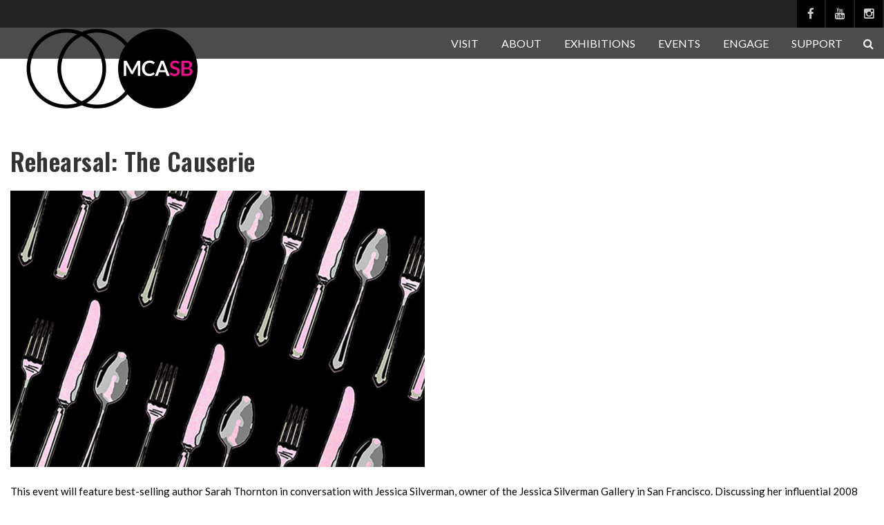

--- FILE ---
content_type: text/html; charset=UTF-8
request_url: https://www.mcasantabarbara.org/event/rehearsal-the-causerie/
body_size: 16093
content:
<!DOCTYPE html>
<!--// OPEN HTML //-->
<html lang="en-US" class="no-js">

<head>
	<meta http-equiv="Content-Type" content="text/html; charset=utf-8" />
		<!--// SITE META //-->
	<meta charset="UTF-8" />
	<!-- Mobile Specific Metas
    ================================================== -->
						<meta name="viewport" content="width=device-width, initial-scale=1.0">
				<!--// PINGBACK & FAVICON //-->
	<link rel="pingback" href="https://www.mcasantabarbara.org/mcasbv3/xmlrpc.php" />
				<link rel="shortcut icon" href="https://www.mcasantabarbara.org/mcasbv3/wp-content/uploads/2018/05/favicon_32px_edit.png" />
			<link rel="apple-touch-icon-precomposed" href="https://www.mcasantabarbara.org/mcasbv3/wp-content/uploads/2018/05/apple-touch-icon-57x57.png">
			<link rel="apple-touch-icon-precomposed" sizes="114x114" href="https://www.mcasantabarbara.org/mcasbv3/wp-content/uploads/2018/05/apple-touch-icon-114x114.png">
			<link rel="apple-touch-icon-precomposed" sizes="72x72" href="https://www.mcasantabarbara.org/mcasbv3/wp-content/uploads/2018/05/apple-touch-icon-72x72.png">
			<link rel="apple-touch-icon-precomposed" sizes="144x144" href="https://www.mcasantabarbara.org/mcasbv3/wp-content/uploads/2018/05/apple-touch-icon-144x144.png">
	<title>Rehearsal: The Causerie &#8211; Museum of Contemporary Art Santa Barbara</title>
<meta name='robots' content='max-image-preview:large' />
<link rel='dns-prefetch' href='//maps.googleapis.com' />
<link rel='dns-prefetch' href='//fonts.googleapis.com' />
<link rel='preconnect' href='https://fonts.gstatic.com' crossorigin />
<link rel="alternate" type="application/rss+xml" title="Museum of Contemporary Art Santa Barbara &raquo; Feed" href="https://www.mcasantabarbara.org/feed/" />
<link rel="alternate" type="application/rss+xml" title="Museum of Contemporary Art Santa Barbara &raquo; Comments Feed" href="https://www.mcasantabarbara.org/comments/feed/" />
<link rel="alternate" title="oEmbed (JSON)" type="application/json+oembed" href="https://www.mcasantabarbara.org/wp-json/oembed/1.0/embed?url=https%3A%2F%2Fwww.mcasantabarbara.org%2Fevent%2Frehearsal-the-causerie%2F" />
<link rel="alternate" title="oEmbed (XML)" type="text/xml+oembed" href="https://www.mcasantabarbara.org/wp-json/oembed/1.0/embed?url=https%3A%2F%2Fwww.mcasantabarbara.org%2Fevent%2Frehearsal-the-causerie%2F&#038;format=xml" />
<style id='wp-img-auto-sizes-contain-inline-css' type='text/css'>
img:is([sizes=auto i],[sizes^="auto," i]){contain-intrinsic-size:3000px 1500px}
/*# sourceURL=wp-img-auto-sizes-contain-inline-css */
</style>
<style id='wp-emoji-styles-inline-css' type='text/css'>

	img.wp-smiley, img.emoji {
		display: inline !important;
		border: none !important;
		box-shadow: none !important;
		height: 1em !important;
		width: 1em !important;
		margin: 0 0.07em !important;
		vertical-align: -0.1em !important;
		background: none !important;
		padding: 0 !important;
	}
/*# sourceURL=wp-emoji-styles-inline-css */
</style>
<style id='wp-block-library-inline-css' type='text/css'>
:root{--wp-block-synced-color:#7a00df;--wp-block-synced-color--rgb:122,0,223;--wp-bound-block-color:var(--wp-block-synced-color);--wp-editor-canvas-background:#ddd;--wp-admin-theme-color:#007cba;--wp-admin-theme-color--rgb:0,124,186;--wp-admin-theme-color-darker-10:#006ba1;--wp-admin-theme-color-darker-10--rgb:0,107,160.5;--wp-admin-theme-color-darker-20:#005a87;--wp-admin-theme-color-darker-20--rgb:0,90,135;--wp-admin-border-width-focus:2px}@media (min-resolution:192dpi){:root{--wp-admin-border-width-focus:1.5px}}.wp-element-button{cursor:pointer}:root .has-very-light-gray-background-color{background-color:#eee}:root .has-very-dark-gray-background-color{background-color:#313131}:root .has-very-light-gray-color{color:#eee}:root .has-very-dark-gray-color{color:#313131}:root .has-vivid-green-cyan-to-vivid-cyan-blue-gradient-background{background:linear-gradient(135deg,#00d084,#0693e3)}:root .has-purple-crush-gradient-background{background:linear-gradient(135deg,#34e2e4,#4721fb 50%,#ab1dfe)}:root .has-hazy-dawn-gradient-background{background:linear-gradient(135deg,#faaca8,#dad0ec)}:root .has-subdued-olive-gradient-background{background:linear-gradient(135deg,#fafae1,#67a671)}:root .has-atomic-cream-gradient-background{background:linear-gradient(135deg,#fdd79a,#004a59)}:root .has-nightshade-gradient-background{background:linear-gradient(135deg,#330968,#31cdcf)}:root .has-midnight-gradient-background{background:linear-gradient(135deg,#020381,#2874fc)}:root{--wp--preset--font-size--normal:16px;--wp--preset--font-size--huge:42px}.has-regular-font-size{font-size:1em}.has-larger-font-size{font-size:2.625em}.has-normal-font-size{font-size:var(--wp--preset--font-size--normal)}.has-huge-font-size{font-size:var(--wp--preset--font-size--huge)}.has-text-align-center{text-align:center}.has-text-align-left{text-align:left}.has-text-align-right{text-align:right}.has-fit-text{white-space:nowrap!important}#end-resizable-editor-section{display:none}.aligncenter{clear:both}.items-justified-left{justify-content:flex-start}.items-justified-center{justify-content:center}.items-justified-right{justify-content:flex-end}.items-justified-space-between{justify-content:space-between}.screen-reader-text{border:0;clip-path:inset(50%);height:1px;margin:-1px;overflow:hidden;padding:0;position:absolute;width:1px;word-wrap:normal!important}.screen-reader-text:focus{background-color:#ddd;clip-path:none;color:#444;display:block;font-size:1em;height:auto;left:5px;line-height:normal;padding:15px 23px 14px;text-decoration:none;top:5px;width:auto;z-index:100000}html :where(.has-border-color){border-style:solid}html :where([style*=border-top-color]){border-top-style:solid}html :where([style*=border-right-color]){border-right-style:solid}html :where([style*=border-bottom-color]){border-bottom-style:solid}html :where([style*=border-left-color]){border-left-style:solid}html :where([style*=border-width]){border-style:solid}html :where([style*=border-top-width]){border-top-style:solid}html :where([style*=border-right-width]){border-right-style:solid}html :where([style*=border-bottom-width]){border-bottom-style:solid}html :where([style*=border-left-width]){border-left-style:solid}html :where(img[class*=wp-image-]){height:auto;max-width:100%}:where(figure){margin:0 0 1em}html :where(.is-position-sticky){--wp-admin--admin-bar--position-offset:var(--wp-admin--admin-bar--height,0px)}@media screen and (max-width:600px){html :where(.is-position-sticky){--wp-admin--admin-bar--position-offset:0px}}

/*# sourceURL=wp-block-library-inline-css */
</style><style id='global-styles-inline-css' type='text/css'>
:root{--wp--preset--aspect-ratio--square: 1;--wp--preset--aspect-ratio--4-3: 4/3;--wp--preset--aspect-ratio--3-4: 3/4;--wp--preset--aspect-ratio--3-2: 3/2;--wp--preset--aspect-ratio--2-3: 2/3;--wp--preset--aspect-ratio--16-9: 16/9;--wp--preset--aspect-ratio--9-16: 9/16;--wp--preset--color--black: #000000;--wp--preset--color--cyan-bluish-gray: #abb8c3;--wp--preset--color--white: #ffffff;--wp--preset--color--pale-pink: #f78da7;--wp--preset--color--vivid-red: #cf2e2e;--wp--preset--color--luminous-vivid-orange: #ff6900;--wp--preset--color--luminous-vivid-amber: #fcb900;--wp--preset--color--light-green-cyan: #7bdcb5;--wp--preset--color--vivid-green-cyan: #00d084;--wp--preset--color--pale-cyan-blue: #8ed1fc;--wp--preset--color--vivid-cyan-blue: #0693e3;--wp--preset--color--vivid-purple: #9b51e0;--wp--preset--gradient--vivid-cyan-blue-to-vivid-purple: linear-gradient(135deg,rgb(6,147,227) 0%,rgb(155,81,224) 100%);--wp--preset--gradient--light-green-cyan-to-vivid-green-cyan: linear-gradient(135deg,rgb(122,220,180) 0%,rgb(0,208,130) 100%);--wp--preset--gradient--luminous-vivid-amber-to-luminous-vivid-orange: linear-gradient(135deg,rgb(252,185,0) 0%,rgb(255,105,0) 100%);--wp--preset--gradient--luminous-vivid-orange-to-vivid-red: linear-gradient(135deg,rgb(255,105,0) 0%,rgb(207,46,46) 100%);--wp--preset--gradient--very-light-gray-to-cyan-bluish-gray: linear-gradient(135deg,rgb(238,238,238) 0%,rgb(169,184,195) 100%);--wp--preset--gradient--cool-to-warm-spectrum: linear-gradient(135deg,rgb(74,234,220) 0%,rgb(151,120,209) 20%,rgb(207,42,186) 40%,rgb(238,44,130) 60%,rgb(251,105,98) 80%,rgb(254,248,76) 100%);--wp--preset--gradient--blush-light-purple: linear-gradient(135deg,rgb(255,206,236) 0%,rgb(152,150,240) 100%);--wp--preset--gradient--blush-bordeaux: linear-gradient(135deg,rgb(254,205,165) 0%,rgb(254,45,45) 50%,rgb(107,0,62) 100%);--wp--preset--gradient--luminous-dusk: linear-gradient(135deg,rgb(255,203,112) 0%,rgb(199,81,192) 50%,rgb(65,88,208) 100%);--wp--preset--gradient--pale-ocean: linear-gradient(135deg,rgb(255,245,203) 0%,rgb(182,227,212) 50%,rgb(51,167,181) 100%);--wp--preset--gradient--electric-grass: linear-gradient(135deg,rgb(202,248,128) 0%,rgb(113,206,126) 100%);--wp--preset--gradient--midnight: linear-gradient(135deg,rgb(2,3,129) 0%,rgb(40,116,252) 100%);--wp--preset--font-size--small: 13px;--wp--preset--font-size--medium: 20px;--wp--preset--font-size--large: 36px;--wp--preset--font-size--x-large: 42px;--wp--preset--spacing--20: 0.44rem;--wp--preset--spacing--30: 0.67rem;--wp--preset--spacing--40: 1rem;--wp--preset--spacing--50: 1.5rem;--wp--preset--spacing--60: 2.25rem;--wp--preset--spacing--70: 3.38rem;--wp--preset--spacing--80: 5.06rem;--wp--preset--shadow--natural: 6px 6px 9px rgba(0, 0, 0, 0.2);--wp--preset--shadow--deep: 12px 12px 50px rgba(0, 0, 0, 0.4);--wp--preset--shadow--sharp: 6px 6px 0px rgba(0, 0, 0, 0.2);--wp--preset--shadow--outlined: 6px 6px 0px -3px rgb(255, 255, 255), 6px 6px rgb(0, 0, 0);--wp--preset--shadow--crisp: 6px 6px 0px rgb(0, 0, 0);}:where(.is-layout-flex){gap: 0.5em;}:where(.is-layout-grid){gap: 0.5em;}body .is-layout-flex{display: flex;}.is-layout-flex{flex-wrap: wrap;align-items: center;}.is-layout-flex > :is(*, div){margin: 0;}body .is-layout-grid{display: grid;}.is-layout-grid > :is(*, div){margin: 0;}:where(.wp-block-columns.is-layout-flex){gap: 2em;}:where(.wp-block-columns.is-layout-grid){gap: 2em;}:where(.wp-block-post-template.is-layout-flex){gap: 1.25em;}:where(.wp-block-post-template.is-layout-grid){gap: 1.25em;}.has-black-color{color: var(--wp--preset--color--black) !important;}.has-cyan-bluish-gray-color{color: var(--wp--preset--color--cyan-bluish-gray) !important;}.has-white-color{color: var(--wp--preset--color--white) !important;}.has-pale-pink-color{color: var(--wp--preset--color--pale-pink) !important;}.has-vivid-red-color{color: var(--wp--preset--color--vivid-red) !important;}.has-luminous-vivid-orange-color{color: var(--wp--preset--color--luminous-vivid-orange) !important;}.has-luminous-vivid-amber-color{color: var(--wp--preset--color--luminous-vivid-amber) !important;}.has-light-green-cyan-color{color: var(--wp--preset--color--light-green-cyan) !important;}.has-vivid-green-cyan-color{color: var(--wp--preset--color--vivid-green-cyan) !important;}.has-pale-cyan-blue-color{color: var(--wp--preset--color--pale-cyan-blue) !important;}.has-vivid-cyan-blue-color{color: var(--wp--preset--color--vivid-cyan-blue) !important;}.has-vivid-purple-color{color: var(--wp--preset--color--vivid-purple) !important;}.has-black-background-color{background-color: var(--wp--preset--color--black) !important;}.has-cyan-bluish-gray-background-color{background-color: var(--wp--preset--color--cyan-bluish-gray) !important;}.has-white-background-color{background-color: var(--wp--preset--color--white) !important;}.has-pale-pink-background-color{background-color: var(--wp--preset--color--pale-pink) !important;}.has-vivid-red-background-color{background-color: var(--wp--preset--color--vivid-red) !important;}.has-luminous-vivid-orange-background-color{background-color: var(--wp--preset--color--luminous-vivid-orange) !important;}.has-luminous-vivid-amber-background-color{background-color: var(--wp--preset--color--luminous-vivid-amber) !important;}.has-light-green-cyan-background-color{background-color: var(--wp--preset--color--light-green-cyan) !important;}.has-vivid-green-cyan-background-color{background-color: var(--wp--preset--color--vivid-green-cyan) !important;}.has-pale-cyan-blue-background-color{background-color: var(--wp--preset--color--pale-cyan-blue) !important;}.has-vivid-cyan-blue-background-color{background-color: var(--wp--preset--color--vivid-cyan-blue) !important;}.has-vivid-purple-background-color{background-color: var(--wp--preset--color--vivid-purple) !important;}.has-black-border-color{border-color: var(--wp--preset--color--black) !important;}.has-cyan-bluish-gray-border-color{border-color: var(--wp--preset--color--cyan-bluish-gray) !important;}.has-white-border-color{border-color: var(--wp--preset--color--white) !important;}.has-pale-pink-border-color{border-color: var(--wp--preset--color--pale-pink) !important;}.has-vivid-red-border-color{border-color: var(--wp--preset--color--vivid-red) !important;}.has-luminous-vivid-orange-border-color{border-color: var(--wp--preset--color--luminous-vivid-orange) !important;}.has-luminous-vivid-amber-border-color{border-color: var(--wp--preset--color--luminous-vivid-amber) !important;}.has-light-green-cyan-border-color{border-color: var(--wp--preset--color--light-green-cyan) !important;}.has-vivid-green-cyan-border-color{border-color: var(--wp--preset--color--vivid-green-cyan) !important;}.has-pale-cyan-blue-border-color{border-color: var(--wp--preset--color--pale-cyan-blue) !important;}.has-vivid-cyan-blue-border-color{border-color: var(--wp--preset--color--vivid-cyan-blue) !important;}.has-vivid-purple-border-color{border-color: var(--wp--preset--color--vivid-purple) !important;}.has-vivid-cyan-blue-to-vivid-purple-gradient-background{background: var(--wp--preset--gradient--vivid-cyan-blue-to-vivid-purple) !important;}.has-light-green-cyan-to-vivid-green-cyan-gradient-background{background: var(--wp--preset--gradient--light-green-cyan-to-vivid-green-cyan) !important;}.has-luminous-vivid-amber-to-luminous-vivid-orange-gradient-background{background: var(--wp--preset--gradient--luminous-vivid-amber-to-luminous-vivid-orange) !important;}.has-luminous-vivid-orange-to-vivid-red-gradient-background{background: var(--wp--preset--gradient--luminous-vivid-orange-to-vivid-red) !important;}.has-very-light-gray-to-cyan-bluish-gray-gradient-background{background: var(--wp--preset--gradient--very-light-gray-to-cyan-bluish-gray) !important;}.has-cool-to-warm-spectrum-gradient-background{background: var(--wp--preset--gradient--cool-to-warm-spectrum) !important;}.has-blush-light-purple-gradient-background{background: var(--wp--preset--gradient--blush-light-purple) !important;}.has-blush-bordeaux-gradient-background{background: var(--wp--preset--gradient--blush-bordeaux) !important;}.has-luminous-dusk-gradient-background{background: var(--wp--preset--gradient--luminous-dusk) !important;}.has-pale-ocean-gradient-background{background: var(--wp--preset--gradient--pale-ocean) !important;}.has-electric-grass-gradient-background{background: var(--wp--preset--gradient--electric-grass) !important;}.has-midnight-gradient-background{background: var(--wp--preset--gradient--midnight) !important;}.has-small-font-size{font-size: var(--wp--preset--font-size--small) !important;}.has-medium-font-size{font-size: var(--wp--preset--font-size--medium) !important;}.has-large-font-size{font-size: var(--wp--preset--font-size--large) !important;}.has-x-large-font-size{font-size: var(--wp--preset--font-size--x-large) !important;}
/*# sourceURL=global-styles-inline-css */
</style>

<style id='classic-theme-styles-inline-css' type='text/css'>
/*! This file is auto-generated */
.wp-block-button__link{color:#fff;background-color:#32373c;border-radius:9999px;box-shadow:none;text-decoration:none;padding:calc(.667em + 2px) calc(1.333em + 2px);font-size:1.125em}.wp-block-file__button{background:#32373c;color:#fff;text-decoration:none}
/*# sourceURL=/wp-includes/css/classic-themes.min.css */
</style>
<link rel='stylesheet' id='imic_bootstrap-css' href='https://www.mcasantabarbara.org/mcasbv3/wp-content/themes/vestige/assets/css/bootstrap.css?ver=1.0' type='text/css' media='all' />
<link rel='stylesheet' id='imic_bootstrap_theme-css' href='https://www.mcasantabarbara.org/mcasbv3/wp-content/themes/vestige/assets/css/bootstrap-theme.css?ver=1.0' type='text/css' media='all' />
<link rel='stylesheet' id='vestige-parent-style-css' href='https://www.mcasantabarbara.org/mcasbv3/wp-content/themes/vestige/style.css?ver=6.9' type='text/css' media='all' />
<link rel='stylesheet' id='imic_fontawesome-css' href='https://www.mcasantabarbara.org/mcasbv3/wp-content/themes/vestige/assets/css/font-awesome.min.css?ver=1.0' type='text/css' media='all' />
<link rel='stylesheet' id='imic_animations-css' href='https://www.mcasantabarbara.org/mcasbv3/wp-content/themes/vestige/assets/css/animations.css?ver=1.0' type='text/css' media='all' />
<link rel='stylesheet' id='imic_lineicons-css' href='https://www.mcasantabarbara.org/mcasbv3/wp-content/themes/vestige/assets/css/line-icons.css?ver=1.0' type='text/css' media='all' />
<link rel='stylesheet' id='imic_main-css' href='https://www.mcasantabarbara.org/mcasbv3/wp-content/themes/vestige-child_2_1/style.css?ver=1.0' type='text/css' media='all' />
<link rel='stylesheet' id='imic_magnific-css' href='https://www.mcasantabarbara.org/mcasbv3/wp-content/themes/vestige/assets/vendor/magnific/magnific-popup.css?ver=1.0' type='text/css' media='all' />
<link rel='stylesheet' id='imic_owl1-css' href='https://www.mcasantabarbara.org/mcasbv3/wp-content/themes/vestige/assets/vendor/owl-carousel/css/owl.carousel.css?ver=1.0' type='text/css' media='all' />
<link rel='stylesheet' id='imic_owl2-css' href='https://www.mcasantabarbara.org/mcasbv3/wp-content/themes/vestige/assets/vendor/owl-carousel/css/owl.theme.css?ver=1.0' type='text/css' media='all' />
<link rel="preload" as="style" href="https://fonts.googleapis.com/css?family=Lato:400%7COswald:400,600&#038;subset=latin-ext&#038;display=swap&#038;ver=1712345717" /><link rel="stylesheet" href="https://fonts.googleapis.com/css?family=Lato:400%7COswald:400,600&#038;subset=latin-ext&#038;display=swap&#038;ver=1712345717" media="print" onload="this.media='all'"><noscript><link rel="stylesheet" href="https://fonts.googleapis.com/css?family=Lato:400%7COswald:400,600&#038;subset=latin-ext&#038;display=swap&#038;ver=1712345717" /></noscript><script type="text/javascript" src="https://www.mcasantabarbara.org/mcasbv3/wp-includes/js/jquery/jquery.min.js?ver=3.7.1" id="jquery-core-js"></script>
<script type="text/javascript" src="https://www.mcasantabarbara.org/mcasbv3/wp-includes/js/jquery/jquery-migrate.min.js?ver=3.4.1" id="jquery-migrate-js"></script>
<script type="text/javascript" src="//www.mcasantabarbara.org/mcasbv3/wp-content/plugins/revslider/sr6/assets/js/rbtools.min.js?ver=6.7.20" async id="tp-tools-js"></script>
<script type="text/javascript" src="//www.mcasantabarbara.org/mcasbv3/wp-content/plugins/revslider/sr6/assets/js/rs6.min.js?ver=6.7.20" async id="revmin-js"></script>
<script type="text/javascript" src="https://www.mcasantabarbara.org/mcasbv3/wp-content/themes/vestige/assets/vendor/fullcalendar/lib/moment.min.js?ver=1.0" id="imic_calender_updated-js"></script>
<link rel="https://api.w.org/" href="https://www.mcasantabarbara.org/wp-json/" /><link rel="EditURI" type="application/rsd+xml" title="RSD" href="https://www.mcasantabarbara.org/mcasbv3/xmlrpc.php?rsd" />
<meta name="generator" content="WordPress 6.9" />
<link rel="canonical" href="https://www.mcasantabarbara.org/event/rehearsal-the-causerie/" />
<link rel='shortlink' href='https://www.mcasantabarbara.org/?p=3773' />
<meta name="generator" content="Redux 4.5.8" /><style type="text/css">
a, .text-primary, .btn-primary .badge, .btn-link,a.list-group-item.active > .badge,.nav-pills > .active > a > .badge, p.drop-caps:first-letter, .accent-color, .nav-np .next:hover, .nav-np .prev:hover, .basic-link, .pagination > li > a:hover,.pagination > li > span:hover,.pagination > li > a:focus,.pagination > li > span:focus, .accordion-heading:hover .accordion-toggle, .accordion-heading:hover .accordion-toggle.inactive, .accordion-heading:hover .accordion-toggle i, .accordion-heading .accordion-toggle.active, .accordion-heading .accordion-toggle.active, .accordion-heading .accordion-toggle.active i, .top-navigation li a:hover, .icon-box-inline span, .pricing-column h3, .post .post-title a:hover, a, .post-actions .comment-count a:hover, .pricing-column .features a:hover, a:hover, .widget a:hover, .nav-tabs > li > a:hover, .list-group-item a:hover, .icon-box.ibox-plain .ibox-icon i, .icon-box.ibox-border .ibox-icon i, .icon-box.ibox-plain .ibox-icon span, .icon-box.ibox-border .ibox-icon span, .top-header .sf-menu > li:hover > a, .main-navigation > ul > li > a:hover, .featured-block h3 a, address strong, .staff-item .meta-data, ul.checks li:before, .add-features-list li:before, ul.angles li:before, .widget_categories ul li a:before, .widget_archive ul li a:before, .widget_recent_entries ul li a:before, .widget_recent_comments ul li a:before, .widget_links ul li a:before, .widget_meta ul li a:before, .widget_nav_menu ul li a:before, ul.chevrons li:before, ul.carets li:before, ul.inline li:before, .filter-options-list li:before, a.external:before, .grid-item h4 a, .sidebar-widget .widget-title, .exhibition-time, .widget li .meta-data a:hover, .sort-source li.active a, #menu-toggle:hover, .sidebar-widget .widgettitle{
	color:#EA0B8B;
}
.basic-link:hover, .continue-reading:hover, .grid-item h4 a:hover{
	opacity:.8;
}
p.drop-caps.secondary:first-letter, .accent-bg, .btn-primary,.btn-primary.disabled,.btn-primary[disabled],fieldset[disabled] .btn-primary,.btn-primary.disabled:hover,.btn-primary[disabled]:hover,fieldset[disabled] .btn-primary:hover,.btn-primary.disabled:focus,.btn-primary[disabled]:focus,fieldset[disabled] .btn-primary:focus,.btn-primary.disabled:active,
.btn-primary[disabled]:active,fieldset[disabled] .btn-primary:active,.btn-primary.disabled.active,.btn-primary[disabled].active,fieldset[disabled] .btn-primary.active,.dropdown-menu > .active > a,.dropdown-menu > .active > a:hover,.dropdown-menu > .active > a:focus,.nav-pills > li.active > a,.nav-pills > li.active > a:hover,.nav-pills > li.active > a:focus,.pagination > .active > a,.pagination > .active > span,.pagination > .active > a:hover,.pagination > .active > span:hover,
.pagination > .active > a:focus,.pagination > .active > span:focus,.label-primary,.progress-bar-primary,a.list-group-item.active,a.list-group-item.active:hover,a.list-group-item.active:focus,
.panel-primary > .panel-heading, .carousel-indicators .active, .flex-control-nav a:hover, .flex-control-nav a.flex-active, .media-box .media-box-wrapper, .media-box:after, .icon-box.icon-box-style1:hover .ico, .owl-theme .owl-page.active span, .owl-theme .owl-controls.clickable .owl-page:hover span, .ibox-effect.ibox-dark .ibox-icon i:hover,.ibox-effect.ibox-dark:hover .ibox-icon i,.ibox-border.ibox-effect.ibox-dark .ibox-icon i:after, .icon-box .ibox-icon i,.icon-box .ibox-icon img, .icon-box .ibox-icon i,.icon-box .ibox-icon img, .icon-box.ibox-dark.ibox-outline:hover .ibox-icon i, .ibox-effect.ibox-dark .ibox-icon span:hover,.ibox-effect.ibox-dark:hover .ibox-icon span,.ibox-border.ibox-effect.ibox-dark .ibox-icon span:after, .icon-box .ibox-icon span, .icon-box .ibox-icon span, .icon-box.ibox-dark.ibox-outline:hover .ibox-icon span, .skewed-title-bar,  .grid-item-date, .fc-event, .events-grid .grid-item .event-time, .pricing-column.highlight h3, #bbpress-forums div.bbp-topic-tags a:hover, .bbp-search-form input[type="submit"]:hover, .bbp-topic-pagination .current, .share-buttons-tc a, .event-ticket .ticket-cost{
  background-color: #EA0B8B;
}
.btn-primary:hover,.btn-primary:focus,.btn-primary:active,.btn-primary.active,.open .dropdown-toggle.btn-primary, .woocommerce a.button.alt:hover, .woocommerce button.button.alt:hover, .woocommerce input.button.alt:hover, .woocommerce #respond input#submit.alt:hover, .woocommerce #content input.button.alt:hover, .woocommerce-page a.button.alt:hover, .woocommerce-page button.button.alt:hover, .woocommerce-page input.button.alt:hover, .woocommerce-page #respond input#submit.alt:hover, .woocommerce-page #content input.button.alt:hover, .woocommerce a.button.alt:active, .woocommerce button.button.alt:active, .woocommerce input.button.alt:active, .woocommerce #respond input#submit.alt:active, .woocommerce #content input.button.alt:active, .woocommerce-page a.button.alt:active, .woocommerce-page button.button.alt:active, .woocommerce-page input.button.alt:active, .woocommerce-page #respond input#submit.alt:active, .woocommerce-page #content input.button.alt:active, .wpcf7-form .wpcf7-submit{
  background: #EA0B8B;
  opacity:.9
}
p.demo_store, .woocommerce a.button.alt, .woocommerce button.button.alt, .woocommerce input.button.alt, .woocommerce #respond input#submit.alt, .woocommerce #content input.button.alt, .woocommerce-page a.button.alt, .woocommerce-page button.button.alt, .woocommerce-page input.button.alt, .woocommerce-page #respond input#submit.alt, .woocommerce-page #content input.button.alt, .woocommerce span.onsale, .woocommerce-page span.onsale, .wpcf7-form .wpcf7-submit, .woocommerce .widget_price_filter .ui-slider .ui-slider-handle, .woocommerce-page .widget_price_filter .ui-slider .ui-slider-handle, .woocommerce .widget_layered_nav ul li.chosen a, .woocommerce-page .widget_layered_nav ul li.chosen a{
	background: #EA0B8B;
}
.nav .open > a,.nav .open > a:hover,.nav .open > a:focus,.pagination > .active > a,.pagination > .active > span,.pagination > .active > a:hover,.pagination > .active > span:hover,.pagination > .active > a:focus,.pagination > .active > span:focus,a.thumbnail:hover,a.thumbnail:focus,a.thumbnail.active,a.list-group-item.active,a.list-group-item.active:hover,a.list-group-item.active:focus,.panel-primary,.panel-primary > .panel-heading, .flexslider .flex-prev:hover, .flexslider .flex-next:hover, .btn-primary.btn-transparent, .counter .timer-col #days, .event-list-item:hover .event-list-item-date .event-date, .icon-box.icon-box-style1 .ico, .event-prog .timeline-stone, .event-ticket-left .ticket-handle, .bbp-topic-pagination .current, .icon-box.icon-box-style1 .ico, .icon-box-inline span, .icon-box.ibox-border .ibox-icon, .icon-box.ibox-outline .ibox-icon, .icon-box.ibox-dark.ibox-outline:hover .ibox-icon{
	border-color:#EA0B8B;
}
.panel-primary > .panel-heading + .panel-collapse .panel-body, .nav-tabs > li.active > a, .nav-tabs > li.active > a:hover, .nav-tabs > li.active > a:focus, .widget_special_events .event-item, .woocommerce .woocommerce-info, .woocommerce-page .woocommerce-info, .woocommerce .woocommerce-message, .woocommerce-page .woocommerce-message{
	border-top-color:#EA0B8B;
}
.panel-primary > .panel-footer + .panel-collapse .panel-body{
	border-bottom-color:#EA0B8B;
}
.search-find-results, .dd-menu > ul > li > ul li:hover, .flex-caption{
	border-left-color:#EA0B8B;
}
.ibox-border.ibox-effect.ibox-dark .ibox-icon i:hover,.ibox-border.ibox-effect.ibox-dark:hover .ibox-icon i, .ibox-border.ibox-effect.ibox-dark .ibox-icon span:hover,.ibox-border.ibox-effect.ibox-dark:hover .ibox-icon span {
	box-shadow:0 0 0 1px #EA0B8B;
}
.ibox-effect.ibox-dark .ibox-icon i:after, .ibox-effect.ibox-dark .ibox-icon span:after {
	box-shadow:0 0 0 2px #EA0B8B;
}.header-style2 .main-navigation > ul > li > a, .header-style2 .search-module-trigger, .header-style2 .cart-module-trigger{line-height:232px}
		@media only screen and (max-width: 992px){
		.header-style2 .dd-menu, .header-style2 .search-module-opened, .header-style2 .cart-module-opened{
			top:232px
		}
		.header-style2 #menu-toggle{
			line-height:232px
		}
		.header-style3 #menu-toggle{
			line-height:232px
		}
		.dd-menu{
			background:#666666
		}
		.main-navigation > ul > li > a{
			color:
		}
		.main-navigation > ul > li > a:hover{
			color:
		}
		.main-navigation > ul > li > a:active{
			color:
		}
		}
		.site-header .push-top{margin-top:96px}@media (min-width:1200px){.container{width:1280px;}}
		body.boxed .body{max-width:1320px}
		@media (min-width: 1200px) {body.boxed .body .site-header, body.boxed .body .topbar{width:1320px;}}.smenu-opener{line-height:49px}.dd-menu ul ul li .smenu-opener{line-height:42px}.content{min-height:400px}.page-header > div{height:120px}.hero-area{min-height:120px}@media only screen and (min-width: 992px){.header-style1 .site-header, .header-style2 .site-header, .header-style3 .main-navbar{position:relative!important;}}.header-style1 .page-header > div > div > span, .header-style2 .page-header > div > div > span, .header-style3 .page-header > div > div > span{display:none!important}.widget-title::before, .widgettitle::before{background:transparent;}.dd-menu > ul > li.menu-item-has-children a:after, .dd-menu > ul > li.menu-item-has-children a:before{display:none;}.main-navigation > ul > li ul li ul:before{border-right-color:#eeeeee;}.main-navigation > ul > li ul:before{border-bottom-color:#eeeeee;}.main-navigation > ul > li ul:before, .main-navigation > ul > li ul li ul:before{display:none;}
/*========== User Custom CSS Styles ==========*/
/* Edit custom CSS in child theme's style.css instead (/mcasantabarbara.org/mcasbv3/wp-content/themes/vestige-child[version]) */

/*.single-event .featured-image {
    display: none;
}*/

/*.single-exhibition .featured-image {
    display: none;
}*/

/* For single image widget using caption text */
/* Move to style.css later. */
.image-test .widget-title {
    font-family: inherit !important;
    font-size: 0.8em;
}

/* Gaze page. Title black by default and unreadable on black background */
.white-on-black .widget-title {
    color: #cccccc;
    font-size: 16px;
}</style>
<meta name="generator" content="Powered by Slider Revolution 6.7.20 - responsive, Mobile-Friendly Slider Plugin for WordPress with comfortable drag and drop interface." />
<script>function setREVStartSize(e){
			//window.requestAnimationFrame(function() {
				window.RSIW = window.RSIW===undefined ? window.innerWidth : window.RSIW;
				window.RSIH = window.RSIH===undefined ? window.innerHeight : window.RSIH;
				try {
					var pw = document.getElementById(e.c).parentNode.offsetWidth,
						newh;
					pw = pw===0 || isNaN(pw) || (e.l=="fullwidth" || e.layout=="fullwidth") ? window.RSIW : pw;
					e.tabw = e.tabw===undefined ? 0 : parseInt(e.tabw);
					e.thumbw = e.thumbw===undefined ? 0 : parseInt(e.thumbw);
					e.tabh = e.tabh===undefined ? 0 : parseInt(e.tabh);
					e.thumbh = e.thumbh===undefined ? 0 : parseInt(e.thumbh);
					e.tabhide = e.tabhide===undefined ? 0 : parseInt(e.tabhide);
					e.thumbhide = e.thumbhide===undefined ? 0 : parseInt(e.thumbhide);
					e.mh = e.mh===undefined || e.mh=="" || e.mh==="auto" ? 0 : parseInt(e.mh,0);
					if(e.layout==="fullscreen" || e.l==="fullscreen")
						newh = Math.max(e.mh,window.RSIH);
					else{
						e.gw = Array.isArray(e.gw) ? e.gw : [e.gw];
						for (var i in e.rl) if (e.gw[i]===undefined || e.gw[i]===0) e.gw[i] = e.gw[i-1];
						e.gh = e.el===undefined || e.el==="" || (Array.isArray(e.el) && e.el.length==0)? e.gh : e.el;
						e.gh = Array.isArray(e.gh) ? e.gh : [e.gh];
						for (var i in e.rl) if (e.gh[i]===undefined || e.gh[i]===0) e.gh[i] = e.gh[i-1];
											
						var nl = new Array(e.rl.length),
							ix = 0,
							sl;
						e.tabw = e.tabhide>=pw ? 0 : e.tabw;
						e.thumbw = e.thumbhide>=pw ? 0 : e.thumbw;
						e.tabh = e.tabhide>=pw ? 0 : e.tabh;
						e.thumbh = e.thumbhide>=pw ? 0 : e.thumbh;
						for (var i in e.rl) nl[i] = e.rl[i]<window.RSIW ? 0 : e.rl[i];
						sl = nl[0];
						for (var i in nl) if (sl>nl[i] && nl[i]>0) { sl = nl[i]; ix=i;}
						var m = pw>(e.gw[ix]+e.tabw+e.thumbw) ? 1 : (pw-(e.tabw+e.thumbw)) / (e.gw[ix]);
						newh =  (e.gh[ix] * m) + (e.tabh + e.thumbh);
					}
					var el = document.getElementById(e.c);
					if (el!==null && el) el.style.height = newh+"px";
					el = document.getElementById(e.c+"_wrapper");
					if (el!==null && el) {
						el.style.height = newh+"px";
						el.style.display = "block";
					}
				} catch(e){
					console.log("Failure at Presize of Slider:" + e)
				}
			//});
		  };</script>
<style id="imic_options-dynamic-css" title="dynamic-css" class="redux-options-output">.content{background-color:transparent;background-repeat:repeat;}.content{padding-top:30px;padding-bottom:30px;}.site-logo h1{padding-top:0px;padding-bottom:0px;}.main-navigation > ul > li > a, .search-module-trigger, .cart-module-trigger{font-family:Lato;text-transform:capitalize;font-weight:400;font-style:normal;font-size:16px;}.main-navigation > ul > li > a, .search-module-trigger, .cart-module-trigger{color:#ffffff;}.main-navigation > ul > li > a:hover, .search-module-trigger:hover, .cart-module-trigger:hover{color:#ea0b8b;}.dd-menu > ul > li ul{background-color:#eeeeee;}.dd-menu > ul > li > ul li > a{border-bottom:0px solid ;}.dd-menu > ul > li > ul li{border-left:0px solid ;}.dd-menu > ul > li > ul li > a{padding-top:12px;padding-right:20px;padding-bottom:12px;padding-left:20px;}.dd-menu > ul > li > ul li > a{font-family:Lato;font-weight:400;font-style:normal;font-size:14px;}.dd-menu > ul > li > ul li > a:hover{color:#ea0b8b;}.dd-menu .megamenu-container .megamenu-sub-title{font-family:Lato;font-weight:400;font-style:normal;}.dd-menu .megamenu-container{font-family:Lato;font-weight:400;font-style:normal;}.smenu-opener{height:49px;width:75px;}.smenu-opener{font-size:16px;}.dd-menu ul ul li .smenu-opener{height:42px;width:51px;}.dd-menu ul ul li .smenu-opener{font-size:16px;}.site-footer{padding-top:50px;padding-bottom:50px;}.site-footer{border-top:0px solid ;}.site-footer-bottom{padding-top:20px;padding-bottom:20px;}.site-footer-bottom{border-top:0px solid ;}.site-footer-bottom .social-icons-colored li a{line-height:28px;font-size:14px;}.site-footer-bottom .social-icons-colored li a{color:#666666;}.site-footer-bottom .social-icons-colored li a:hover{color:#ffffff;}.site-footer-bottom .social-icons-colored li a{background-color:#eeeeee;}.site-footer-bottom .social-icons-colored li a{height:28px;width:28px;}#sidebar-col .widget{border-top:0px solid ;border-bottom:0px solid ;border-left:0px solid ;border-right:0px solid ;}#sidebar-col .widget{font-family:Lato;font-weight:400;font-style:normal;}#sidebar-col .widgettitle, #sidebar-col .widget-title{font-family:Oswald;text-align:left;text-transform:uppercase;line-height:28px;word-spacing:0px;letter-spacing:2px;font-weight:400;font-style:normal;color:#222222;font-size:16px;}#sidebar-col .widgettitle, #sidebar-col .widget-title{border-bottom:0px none #a3a3a3;}.social-share-bar .social-icons-colored li a{height:28px;width:28px;}.social-share-bar .social-icons-colored li a{line-height:28px;font-size:14px;}h1,h2,h3,h4,h5,h6,blockquote p{font-family:Oswald;}body, h1 .label, h2 .label, h3 .label, h4 .label, h5 .label, h6 .label, h4, .selectpicker.btn-default, body, .main-navigation, .skewed-title-bar h4, .widget-title, .sidebar-widget .widgettitle, .icon-box h3, .btn-default{font-family:Lato;}.btn, .woocommerce a.button, .woocommerce button.button, .woocommerce input.button, .woocommerce #respond input#submit, .woocommerce #content input.button, .woocommerce-page a.button, .woocommerce-page button.button, .woocommerce-page input.button, .woocommerce-page #respond input#submit, .woocommerce-page #content input.button, .woocommerce input.button, .wpcf7-form .wpcf7-submit, .noticebar .ow-button-base a{font-family:Lato;}h1{font-family:Oswald;line-height:46px;font-weight:600;font-style:normal;font-size:36px;}h3{font-family:Oswald;font-weight:400;font-style:normal;}h5{font-family:Lato;line-height:16px;letter-spacing:0px;font-weight:normal;font-style:normal;font-size:14px;}h6{font-family:Lato;line-height:15px;letter-spacing:0px;font-weight:normal;font-style:normal;font-size:13px;}body{font-family:Lato;line-height:20px;font-weight:400;font-style:normal;font-size:15px;}</style><meta name="keywords" content="Museum of Contemporary Art Santa Barbara,MCASB,Museum Santa Barbara,Museum California,Museum,Art,Contemporary,Museum event,Free museum,Exhibition,Art history,Art collection" />

<script>
  (function(i,s,o,g,r,a,m){i['GoogleAnalyticsObject']=r;i[r]=i[r]||function(){
  (i[r].q=i[r].q||[]).push(arguments)},i[r].l=1*new Date();a=s.createElement(o),
  m=s.getElementsByTagName(o)[0];a.async=1;a.src=g;m.parentNode.insertBefore(a,m)
  })(window,document,'script','https://www.google-analytics.com/analytics.js','ga');

  ga('create', 'UA-42893863-1', 'auto');
  ga('send', 'pageview');

</script><link rel='stylesheet' id='rs-plugin-settings-css' href='//www.mcasantabarbara.org/mcasbv3/wp-content/plugins/revslider/sr6/assets/css/rs6.css?ver=6.7.20' type='text/css' media='all' />
<style id='rs-plugin-settings-inline-css' type='text/css'>
#rs-demo-id {}
/*# sourceURL=rs-plugin-settings-inline-css */
</style>
</head>
<!--// CLOSE HEAD //-->

<body class="wp-singular event-template-default single single-event postid-3773 wp-theme-vestige wp-child-theme-vestige-child_2_1  header-style1">
    	<style type="text/css">.hero-area{display:block;}.header-style1 .page-header > div > div > span, .header-style2 .page-header > div > div > span, .header-style3 .page-header > div > div > span{display:inline-block;}.social-share-bar{display:block;}.notice-bar{display:block;}.content{padding-top:50px;padding-bottom:50px;}body{}
		.content{}</style>	<div class="body">
					<div class="topbar">
				<div class="container">
					<div class="row">
						<div class="col-md-6  col-sm-6">
							<p></p>
						</div>
						<div class="col-md-6 col-sm-6">
							<ul class="pull-right social-icons-colored">
								<li class="facebook"><a href="http://www.facebook.com/mcasantabarbara" target="_blank"><i class="fa fa-facebook"></i></a></li><li class="youtube"><a href="http://www.youtube.com/mcasantabarbara" target="_blank"><i class="fa fa-youtube"></i></a></li><li class="instagram"><a href="http://www.instagram.com/mcasantabarbara" target="_blank"><i class="fa fa-instagram"></i></a></li>							</ul>
						</div>
					</div>
				</div>
			</div>
				<!-- Start Site Header -->
		<div class="site-header-wrapper">
			<header class="site-header">
				<div class="container sp-cont">
					<div class="site-logo">
						<h1>
							<a href="https://www.mcasantabarbara.org/" title="Museum of Contemporary Art Santa Barbara" class="default-logo"><img src="https://www.mcasantabarbara.org/mcasbv3/wp-content/uploads/2018/09/MCASB-SingleColor-Left_Black_PinkSB_BubblesOnly_Web500_RGB.png" alt="Museum of Contemporary Art Santa Barbara"></a>							<a href="https://www.mcasantabarbara.org/" title="Museum of Contemporary Art Santa Barbara" class="retina-logo"><img src="https://www.mcasantabarbara.org/mcasbv3/wp-content/uploads/2018/09/MCASB-SingleColor-Left_Black_PinkSB_BubblesOnly_Web1500_RGB.png" alt="Museum of Contemporary Art Santa Barbara" width="500" height=""></a>						</h1>
					</div>
										<a href="#" class="visible-sm visible-xs" id="menu-toggle"><i class="fa fa-bars"></i></a>
								<!-- Main Navigation -->
								<div class="search-module">
                	<a href="#" class="search-module-trigger"><i class="fa fa-search"></i></a>
                    <div class="search-module-opened">
                    	 <form method="get" id="searchform" action="https://www.mcasantabarbara.org/">
                        	<div class="input-group input-group-sm">
                        		<input type="text" name="s" id="s" class="form-control input-sm">
                            	<span class="input-group-btn"><button type="submit" class="btn btn-lg btn-primary"><i class="fa fa-search"></i></button></span>
                       		</div>
                        </form>
                    </div>
                </div>										<nav class="main-navigation dd-menu toggle-menu" role="navigation"><ul id="menu-primary-menu" class="sf-menu"><li  class="menu-item-663 menu-item menu-item-type-post_type menu-item-object-page "><a href="https://www.mcasantabarbara.org/visit/">VISIT<span class="nav-line"></span></a></li>
<li  class="menu-item-2033 menu-item menu-item-type-post_type menu-item-object-page menu-item-has-children "><a href="https://www.mcasantabarbara.org/about/contact/">ABOUT<span class="nav-line"></span></a>
<ul class="sub-menu">
	<li  class="menu-item-2032 menu-item menu-item-type-post_type menu-item-object-page "><a href="https://www.mcasantabarbara.org/about/contact/">CONTACT</a></li>
	<li  class="menu-item-21336 menu-item menu-item-type-post_type menu-item-object-page "><a href="https://www.mcasantabarbara.org/about/mission-vision/">MISSION &#038; VISION</a></li>
	<li  class="menu-item-669 menu-item menu-item-type-post_type menu-item-object-page "><a href="https://www.mcasantabarbara.org/about/history/">HISTORY</a></li>
	<li  class="menu-item-666 menu-item menu-item-type-post_type menu-item-object-page "><a href="https://www.mcasantabarbara.org/about/board-and-governance/">BOARD &#038; GOVERNANCE</a></li>
	<li  class="menu-item-667 menu-item menu-item-type-post_type menu-item-object-page "><a href="https://www.mcasantabarbara.org/about/employment/">EMPLOYMENT &#038; INTERNSHIPS</a></li>
	<li  class="menu-item-18535 menu-item menu-item-type-taxonomy menu-item-object-category "><a href="https://www.mcasantabarbara.org/category/news/">NEWS</a></li>
	<li  class="menu-item-18536 menu-item menu-item-type-taxonomy menu-item-object-category "><a href="https://www.mcasantabarbara.org/category/press-releases/">PRESS RELEASES</a></li>
</ul>
</li>
<li  class="menu-item-3627 menu-item menu-item-type-post_type menu-item-object-page menu-item-has-children "><a href="https://www.mcasantabarbara.org/exhibitions/current/">EXHIBITIONS<span class="nav-line"></span></a>
<ul class="sub-menu">
	<li  class="menu-item-1057 menu-item menu-item-type-post_type menu-item-object-page "><a href="https://www.mcasantabarbara.org/exhibitions/current/">CURRENT &#038; FUTURE</a></li>
	<li  class="menu-item-678 menu-item menu-item-type-post_type menu-item-object-page "><a href="https://www.mcasantabarbara.org/exhibitions/past/">PAST</a></li>
	<li  class="menu-item-675 menu-item menu-item-type-post_type menu-item-object-page "><a href="https://www.mcasantabarbara.org/exhibitions/bloom-projects/">BLOOM PROJECTS</a></li>
	<li  class="menu-item-714 menu-item menu-item-type-post_type menu-item-object-page "><a href="https://www.mcasantabarbara.org/exhibitions/take-part-make-art/">TAKEPART | MAKEART</a></li>
	<li  class="menu-item-20975 menu-item menu-item-type-post_type menu-item-object-page "><a href="https://www.mcasantabarbara.org/earth-day-mural/">EARTH DAY MURAL</a></li>
</ul>
</li>
<li  class="menu-item-2762 menu-item menu-item-type-post_type menu-item-object-page menu-item-has-children "><a href="https://www.mcasantabarbara.org/events/upcoming-events/">EVENTS<span class="nav-line"></span></a>
<ul class="sub-menu">
	<li  class="menu-item-2262 menu-item menu-item-type-post_type menu-item-object-page "><a href="https://www.mcasantabarbara.org/events/upcoming-events/">UPCOMING EVENTS</a></li>
	<li  class="menu-item-2265 menu-item menu-item-type-post_type menu-item-object-page "><a href="https://www.mcasantabarbara.org/events/past-events/">PAST EVENTS</a></li>
</ul>
</li>
<li  class="menu-item-680 menu-item menu-item-type-post_type menu-item-object-page menu-item-has-children "><a href="https://www.mcasantabarbara.org/engage/">ENGAGE<span class="nav-line"></span></a>
<ul class="sub-menu">
	<li  class="menu-item-23778 menu-item menu-item-type-post_type menu-item-object-page "><a href="https://www.mcasantabarbara.org/roots-and-branches/">ROOTS AND BRANCHES</a></li>
	<li  class="menu-item-24040 menu-item menu-item-type-post_type menu-item-object-page "><a href="https://www.mcasantabarbara.org/mcasb-healing-practices-for-our-community/">MCASB Healing Practices for Our Community</a></li>
	<li  class="menu-item-688 menu-item menu-item-type-post_type menu-item-object-page "><a href="https://www.mcasantabarbara.org/engage/tours/">TOURS</a></li>
	<li  class="menu-item-681 menu-item menu-item-type-post_type menu-item-object-page "><a href="https://www.mcasantabarbara.org/engage/adults/">ADULTS</a></li>
	<li  class="menu-item-705 menu-item menu-item-type-post_type menu-item-object-page "><a href="https://www.mcasantabarbara.org/engage/teens/">TEENS</a></li>
	<li  class="menu-item-708 menu-item menu-item-type-post_type menu-item-object-page "><a href="https://www.mcasantabarbara.org/engage/schools-teachers/">SCHOOLS &#038; TEACHERS</a></li>
</ul>
</li>
<li  class="menu-item-22718 menu-item menu-item-type-post_type menu-item-object-page menu-item-has-children "><a href="https://www.mcasantabarbara.org/donate/">SUPPORT<span class="nav-line"></span></a>
<ul class="sub-menu">
	<li  class="menu-item-22719 menu-item menu-item-type-post_type menu-item-object-page "><a href="https://www.mcasantabarbara.org/donate/">DONATE</a></li>
	<li  class="menu-item-23902 menu-item menu-item-type-post_type menu-item-object-page "><a href="https://www.mcasantabarbara.org/mcasb-future-fund/">MCASB Future Fund</a></li>
</ul>
</li>
</ul></nav>											</div>
			</header>		<!-- End Site Header -->
	</div>
	<div class="hero-area">
						<div class="page-header parallax clearfix" style="background-image:url(https://www.mcasantabarbara.org/mcasbv3/wp-content/uploads/2018/05/banner_white.png); background-color:; height:px;">
					<div>
						<div><span>Events</span></div>
					</div>
							</div>
		</div>
		<!-- Notice Bar -->
	<div class="notice-bar">
		<div class="container">
					</div>
	</div>
	<!-- End Page Header --><!-- Start Body Content -->
  	<div class="main" role="main">
    	<div id="content" class="content full single-post">
            <div class="container">
            	<div class="row">
                    <div class="col-md-12" id="content-col">
                                          	<h1 class="post-title">Rehearsal: The Causerie</h1>
                                            	<div class="featured-image"><img src="https://www.mcasantabarbara.org/mcasbv3/wp-content/uploads/2018/05/Causerie_1200x800Web-600x400.jpg" class="attachment-imic_600x400 size-imic_600x400 wp-post-image" alt="Causerie Event Header" decoding="async" fetchpriority="high" srcset="https://www.mcasantabarbara.org/mcasbv3/wp-content/uploads/2018/05/Causerie_1200x800Web-600x400.jpg 600w, https://www.mcasantabarbara.org/mcasbv3/wp-content/uploads/2018/05/Causerie_1200x800Web-300x200.jpg 300w, https://www.mcasantabarbara.org/mcasbv3/wp-content/uploads/2018/05/Causerie_1200x800Web-768x512.jpg 768w, https://www.mcasantabarbara.org/mcasbv3/wp-content/uploads/2018/05/Causerie_1200x800Web.jpg 1200w, https://www.mcasantabarbara.org/mcasbv3/wp-content/uploads/2018/05/Causerie_1200x800Web-958x639.jpg 958w, https://www.mcasantabarbara.org/mcasbv3/wp-content/uploads/2018/05/Causerie_1200x800Web-272x182.jpg 272w" sizes="(max-width: 600px) 100vw, 600px" />                            <!-- Added function to display from image caption field -->
                    		<span class="media-credit"> </span>
                    	</div>
                                                <div class="post-content">
                            <p>This event will feature best-selling author Sarah Thornton in conversation with Jessica Silverman, owner of the Jessica Silverman Gallery in San Francisco. Discussing her influential 2008 book <em>Seven Days in the Art World</em>, as well as her new project that offers an inside look into startup culture, Thornton will explore the nuances of immersing oneself into a new professional field and the myths that may or may not be debunked. Thinking about the relationship between contemporary art, sociology, and investigation, the evening will encourage guests to probe, question, and exchange ideas around the dinner table.</p>
<h6>Described by the Washington Post as &#8220;the Jane Goodall of the art world,” <strong>Sarah Thornton</strong> is the author of three books: <em>Seven Days in the Art World</em>, <em>33 Artists in 3 Acts</em>, and <em>Club Cultures</em>. Formerly the chief writer on contemporary art for <em>The Economist</em>, Thornton has a BA in Art History and a PhD in Sociology. She lives in San Francisco and is working on a new book titled <em>8 Days in Silicon Valley</em>. <a href="http://www.sarah-thornton.com" target="_blank" rel="noopener">www.sarah-thornton.com</a></h6>
<h6><strong>Jessica Silverman</strong> founded her San Francisco gallery ten years ago, after obtaining her MA in Curatorial Practice from the California College of the Arts. The gallery is known internationally for discovering emerging artists whatever their age and shedding new light on the careers of established artists like Isaac Julien and Amikam Toren. A regular participant in Art Basel Miami Beach and FIAC (Paris), Silverman sits on the committees for EXPO CHICAGO and the Armory (New York). She is on the Board of the San Francisco Arts Commission and the curator of fused space, located within Yves Behar’s Fuseproject. Upcoming shows include <em>Kinship: Celebrating 10 years of Jessica Silverman Gallery</em> and a solo show of Andrea Bowers.<br />
<a href="http://jessicasilvermangallery.com" target="_blank" rel="noopener">jessicasilvermangallery.com</a></h6>
<h6>Sponsors include Jacquelyn Klein-Brown, Anonymous, &amp; Hugh Margerum.</h6>
<h6><a href="https://www.mcasantabarbara.org/rehearsalseries/">Click here</a> for more info about the Rehearsal Series events.</h6>
                        </div>
                                                <div class="spacer-20"></div>
                                                <div class="tabs exhibition-details">
                            <ul class="nav nav-tabs">
                                                            <li class="active"> <a data-toggle="tab" href="#detailstab"> Details </a> </li>
                           	                                <li> <a data-toggle="tab" href="#venuetab"> Venue </a> </li>
                                                                                            </ul>
                            <div class="tab-content">
                                                            <div id="detailstab" class="tab-pane active">
                                	<ul class="angles">
                                    	<li>June 3, 2018</li>
                                        <li>7:00 pm - 10:00 pm</li>
                                    	<li><a href="https://www.mcasantabarbara.org/venue/mcasb/" rel="tag">MCASB</a></li>                                    	<!--<li>$25 (Members Free)</li>-->
                                    </ul>
                                    										<div class="social-share-bar"><h4><i class="fa fa-share-alt"></i> Share</h4><ul class="social-icons-colored share-buttons-gs"><li class="facebook-share"><a href="https://www.facebook.com/sharer/sharer.php?u=https://www.mcasantabarbara.org/event/rehearsal-the-causerie/?event_date=2018-06-03&amp;t=Rehearsal: The Causerie" target="_blank" title="Share on Facebook"><i class="fa fa-facebook"></i></a></li><li class="twitter-share"><a href="https://twitter.com/intent/tweet?source=https://www.mcasantabarbara.org/event/rehearsal-the-causerie/?event_date=2018-06-03&amp;text=Rehearsal: The Causerie:https://www.mcasantabarbara.org/event/rehearsal-the-causerie/?event_date=2018-06-03" target="_blank" title="Tweet"><i class="fa fa-twitter"></i></a></li><li class="tumblr-share"><a href="http://www.tumblr.com/share?v=3&amp;u=https://www.mcasantabarbara.org/event/rehearsal-the-causerie/?event_date=2018-06-03&amp;t=Rehearsal: The Causerie&amp;s=" target="_blank" title="Post to Tumblr"><i class="fa fa-tumblr"></i></a></li><li class="email-share"><a href="mailto:?subject=Rehearsal: The Causerie&amp;body=This event will feature best-selling author Sarah Thornton in conversation with Jessica Silverman, owner of the Jessica Silverman Gallery in San Francisco. Discussing her influential 2008 book Seven Days in the Art World, as well as her new project that offers an inside look into startup culture, Thornton will explore the nuances of immersing oneself into a new professional field and the myths that may or may not be debunked. Thinking about the relationship between contemporary art, sociology, and investigation, the evening will encourage guests to probe, question, and exchange ideas around the dinner table. Described by the Washington Post as &#8220;the Jane Goodall of the art world,” Sarah Thornton is the author of three books: Seven Days in the Art World, 33 Artists in 3 Acts, and Club Cultures. Formerly the chief writer on contemporary art for The Economist, Thornton has a BA in Art History and a PhD in Sociology. She lives in San Francisco and is working on a new book titled 8 Days in Silicon Valley. www.sarah-thornton.com Jessica Silverman founded her San Francisco gallery ten years ago, after obtaining her MA in Curatorial Practice from the California College of the Arts. The gallery is known internationally for discovering emerging artists whatever their age and shedding new light on the careers of established artists like Isaac Julien and Amikam Toren. A regular participant in Art Basel Miami Beach and FIAC (Paris), Silverman sits on the committees for EXPO CHICAGO and the Armory (New York). She is on the Board of the San Francisco Arts Commission and the curator of fused space, located within Yves Behar’s Fuseproject. Upcoming shows include Kinship: Celebrating 10 years of Jessica Silverman Gallery and a solo show of Andrea Bowers. jessicasilvermangallery.com Sponsors include Jacquelyn Klein-Brown, Anonymous, &amp; Hugh Margerum. Click here for more info about the Rehearsal Series events.:https://www.mcasantabarbara.org/event/rehearsal-the-causerie/?event_date=2018-06-03" target="_blank" title="Email"><i class="fa fa-envelope"></i></a></li></ul>
            </div>                                                                        <div class="post-actions">
                                    	<a href="#" data-target="#event_register" data-toggle="modal" class="btn btn-primary">Book Online</a>
                                    </div>
                                                                    </div>
                                                                <div id="venuetab" class="tab-pane">
                                	<div class="row">
                                    	<div class="col-md-6 col-sm-6">
                                        	<h3>MCASB</h3>
                                        	<p>The main galleries of the Museum of Contemporary Art Santa Barbara</p>
<p>653 Paseo Nuevo<br />
Santa Barbara CA, 93101</p>
                                            <a href="https://www.mcasantabarbara.org/venue/mcasb/" class="btn btn-primary">Learn more</a>
                                       	</div>
                                    	<div class="col-md-6 col-sm-6">
                                        	<div id="googleMap"></div><div class="spacer-20"></div>                                        </div>
                                    </div>
                                </div>
                                                           	</div>
                       	</div>
                                          	</div>
                                            </div>
           	</div>
     	</div>
 	</div>
    <!--Event Registration Popup Start-->
    <div class="modal fade" id="event_register" tabindex="-1" data-backdrop="static" role="dialog" aria-labelledby="event_registerLabel" aria-hidden="true">
                        <div class="modal-dialog">
                        <div class="modal-content">
                            <div class="modal-header">
                            	<button type="button" class="close" data-dismiss="modal" aria-hidden="true">&times;</button>
                                                            	<h4 class="modal-title" id="myModalLabel">Register for Event: <span class="accent-color payment-to-cause">Rehearsal: The Causerie</span></h4>
                                                            </div>
                            <div class="modal-body">
                            <p><a href="https://nightout.com/events/rehearsal-causerie/tickets" target="_blank" rel="noopener">nightout.com/events/rehearsal-causerie/tickets</a></p>
                            </div>
                            <div class="modal-footer">
                            You will be taken to NightOut&#039;s site to purchase tickets.                            </div>
                        </div>
                        </div>
                    </div>
<!--Event Registration Popup End-->
<!--Event Payment Thanks Popup-->
<div class="modal fade" id="event_register_thanks" tabindex="-1" data-backdrop="static" role="dialog" aria-labelledby="event_register_thanksLabel" aria-hidden="true">
                        <div class="modal-dialog">
                        <div class="modal-content">
                            <div class="modal-header">
                            	<button type="button" class="close" data-dismiss="modal" aria-hidden="true">&times;</button>
                            	<h4 class="modal-title">Registered Successfully</h4>
                            </div>
                            <div class="modal-body">
                            <div class="text-align-center error-404">
                                <h1 class="huge">Thanks</h1>
                                  <hr class="sm">
                                  <p><strong>Thank you for payment.</strong></p>
                          					<p>Your payment is verified online.<br>Your payment status showing payment <strong></strong></p>
                          	</div>
                            </div>
                            <div class="modal-footer">
                            	<a href="" id="find-ticket" class="btn btn-primary btn-lg btn-block">Find Ticket</a>
                            </div>
                        </div>
                        </div>
                    </div>
<footer class="site-footer-bottom">
	<div class="container">
		<div class="row">
							<div class="col-md-6 col-sm-6 copyrights-left">
					653 Paseo Nuevo, Santa Barbara, CA 93101 | <a href="http://eepurl.com/cUtGzX" target="_blank">Subscribe to our mailing list</a>				</div>
						<div class="col-md-6 col-sm-6 copyrights-right">
				<ul class="pull-right social-icons-colored">
					<li class="facebook"><a href="http://www.facebook.com/mcasantabarbara" target="_blank"><i class="fa fa-facebook"></i></a></li><li class="twitter"><a href="http://www.twitter.com/mcasantabarbara" target="_blank"><i class="fa fa-twitter"></i></a></li><li class="youtube"><a href="http://www.youtube.com/mcasantabarbara" target="_blank"><i class="fa fa-youtube"></i></a></li><li class="instagram"><a href="http://www.instagram.com/mcasantabarbara" target="_blank"><i class="fa fa-instagram"></i></a></li>				</ul>
			</div>
		</div>
	</div>
</footer>
<!-- End site footer -->
<a id="back-to-top"><i class="fa fa-angle-double-up"></i></a> </div>
<!--Ticket Modal-->
<div class="modal fade" id="ticketModal" tabindex="-1" role="dialog" aria-labelledby="myModalLabel" aria-hidden="true" data-backdrop="static">
	<div class="modal-dialog modal-lg">
		<div class="modal-content">
			<div class="modal-header">
				<button type="button" class="close" data-dismiss="modal" aria-hidden="true">&times;</button>
				<h4 class="modal-title" id="myModalLabel">Your ticket for: Rehearsal: The Causerie</h4>
			</div>
			<div class="modal-body">
				<!-- Event Register Tickets -->
				<div class="ticket-booking-wrapper">
					<div class="ticket-booking">
						<div class="event-ticket ticket-form">
							<div class="event-ticket-left">
								<div class="ticket-id"></div>
								<div class="ticket-handle"></div>
								<div class="ticket-cuts ticket-cuts-top"></div>
								<div class="ticket-cuts ticket-cuts-bottom"></div>
							</div>
							<div class="event-ticket-right">
								<div class="event-ticket-right-inner">
									<div class="row">
										<div class="col-md-9 col-sm-9">
											<span class="registerant-info">
																							</span>
											<span class="meta-data">Title</span>
											<h4 id="dy-event-title">Rehearsal: The Causerie</h4>
										</div>
										<div class="col-md-3 col-sm-3">
											<span class="ticket-cost">$</span>
										</div>
									</div>
									<div class="event-ticket-info">
										<div class="row">
											<div class="col">
												<p class="ticket-col" id="dy-event-date"></p>
											</div>
											<div class="col">
												<p class="ticket-col event-location" id="dy-event-location">MCASB</p>
											</div>
											<div class="col">
												<p id="dy-event-time">7:00 pm</p>
											</div>
										</div>
									</div>
									<span class="event-area"></span>
									<div class="row">
										<div class="col-md-12">
										</div>
									</div>
								</div>
							</div>
						</div>
					</div>
				</div>
			</div>
			<div class="modal-footer">
				<button type="button" class="btn btn-default inverted" data-dismiss="modal">Close</button>
				<button type="button" class="btn btn-primary" onClick="window.print()">Print</button>
			</div>
		</div>
	</div>
</div>
<!-- End Boxed Body -->
<!-- LIGHTBOX INIT -->
	<script>
		jQuery(document).ready(function() {
			jQuery('.format-gallery').each(function() { // the containers for all your galleries
    			jQuery(this).magnificPopup({
					delegate: 'a.magnific-gallery-image', // child items selector, by clicking on it popup will open
					type: 'image',
					gallery: {
						enabled: true
					}
					// other options
				});
			});
			jQuery('.magnific-image').magnificPopup({
				type: 'image'
				// other options
			});
			jQuery('.magnific-video').magnificPopup({
				type: 'iframe'
				// other options
			});
			/*jQuery('.sow-image-container a').magnificPopup({
				type: 'image',
				image: {
					titleSrc: function(item) {return item.el.find('img').attr('alt');}
				}
			});*/
			jQuery('.gallery .gallery-item').magnificPopup({
				type: 'image',
				delegate: 'a',
				gallery: {
					enabled: true
				},
				image: {
					titleSrc: function(item) {
						return item.el.find('img').attr('alt');
					}
				}
			});
		});
	</script>

		<script>
			window.RS_MODULES = window.RS_MODULES || {};
			window.RS_MODULES.modules = window.RS_MODULES.modules || {};
			window.RS_MODULES.waiting = window.RS_MODULES.waiting || [];
			window.RS_MODULES.defered = false;
			window.RS_MODULES.moduleWaiting = window.RS_MODULES.moduleWaiting || {};
			window.RS_MODULES.type = 'compiled';
		</script>
		<script type="speculationrules">
{"prefetch":[{"source":"document","where":{"and":[{"href_matches":"/*"},{"not":{"href_matches":["/mcasbv3/wp-*.php","/mcasbv3/wp-admin/*","/mcasbv3/wp-content/uploads/*","/mcasbv3/wp-content/*","/mcasbv3/wp-content/plugins/*","/mcasbv3/wp-content/themes/vestige-child_2_1/*","/mcasbv3/wp-content/themes/vestige/*","/*\\?(.+)"]}},{"not":{"selector_matches":"a[rel~=\"nofollow\"]"}},{"not":{"selector_matches":".no-prefetch, .no-prefetch a"}}]},"eagerness":"conservative"}]}
</script>
<script type ="text/javascript">jQuery(document).ready(function(){

});</script><script type="text/javascript" src="https://www.mcasantabarbara.org/mcasbv3/wp-content/themes/vestige/assets/js/modernizr.js?ver=1.0" id="imic_jquery_modernizr-js"></script>
<script type="text/javascript" src="https://www.mcasantabarbara.org/mcasbv3/wp-content/themes/vestige/assets/vendor/magnific/jquery.magnific-popup.min.js?ver=1.0" id="imic_jquery_magnific-js"></script>
<script type="text/javascript" src="https://www.mcasantabarbara.org/mcasbv3/wp-content/themes/vestige/assets/js/helper-plugins.js?ver=1.0" id="imic_jquery_helper_plugins-js"></script>
<script type="text/javascript" src="https://www.mcasantabarbara.org/mcasbv3/wp-content/themes/vestige/assets/js/ui-plugins.js?ver=1.0" id="imic_jquery_ui_plugins-js"></script>
<script type="text/javascript" src="https://www.mcasantabarbara.org/mcasbv3/wp-content/themes/vestige/assets/js/bootstrap.js?ver=1.0" id="imic_jquery_bootstrap-js"></script>
<script type="text/javascript" src="https://www.mcasantabarbara.org/mcasbv3/wp-content/themes/vestige/assets/vendor/owl-carousel/js/owl.carousel.min.js?ver=1.0" id="imic_owlc-js"></script>
<script type="text/javascript" src="https://www.mcasantabarbara.org/mcasbv3/wp-content/themes/vestige/assets/vendor/flexslider/js/jquery.flexslider.js?ver=1.0" id="imic_jquery_flexslider-js"></script>
<script type="text/javascript" id="imic_jquery_init-js-extra">
/* <![CDATA[ */
var urlajax_gaea = {"siteWidth":"1280","sticky":"0","facebook":"1","twitter":"1","google":"","tumblr":"1","pinterest":"","reddit":"","linkedin":"","email":"1"};
//# sourceURL=imic_jquery_init-js-extra
/* ]]> */
</script>
<script type="text/javascript" src="https://www.mcasantabarbara.org/mcasbv3/wp-content/themes/vestige/assets/js/init.js?ver=1.0" id="imic_jquery_init-js"></script>
<script type="text/javascript" src="https://maps.googleapis.com/maps/api/js?key=AIzaSyDrXPkNDOxEpvyygsygXQ-j9oP4nSVM2C8&amp;ver=1.0" id="imic_google_map-js"></script>
<script type="text/javascript" id="imic_event_register_validation-js-extra">
/* <![CDATA[ */
var event_registration = {"url":"https://www.mcasantabarbara.org/mcasbv3/wp-admin/admin-ajax.php","name":"You must enter your name","emails":"You must enter your email","process":"Sending Information to Event Manager...","tickets":"Please select tickets"};
var event_registration_new = {"paypal_src":"","reg":"Register","pays":"Proceed to Paypal","formtype":""};
//# sourceURL=imic_event_register_validation-js-extra
/* ]]> */
</script>
<script type="text/javascript" src="https://www.mcasantabarbara.org/mcasbv3/wp-content/themes/vestige/assets/js/event-register-validation.js?ver=1.0" id="imic_event_register_validation-js"></script>
<script type="text/javascript" id="imic_gmap-js-extra">
/* <![CDATA[ */
var gmap = {"address":"653 Paseo Nuevo, Santa Barbara CA, 93101"};
//# sourceURL=imic_gmap-js-extra
/* ]]> */
</script>
<script type="text/javascript" src="https://www.mcasantabarbara.org/mcasbv3/wp-content/themes/vestige/assets/js/googleMap.js?ver=6.9" id="imic_gmap-js"></script>
<script id="wp-emoji-settings" type="application/json">
{"baseUrl":"https://s.w.org/images/core/emoji/17.0.2/72x72/","ext":".png","svgUrl":"https://s.w.org/images/core/emoji/17.0.2/svg/","svgExt":".svg","source":{"concatemoji":"https://www.mcasantabarbara.org/mcasbv3/wp-includes/js/wp-emoji-release.min.js?ver=6.9"}}
</script>
<script type="module">
/* <![CDATA[ */
/*! This file is auto-generated */
const a=JSON.parse(document.getElementById("wp-emoji-settings").textContent),o=(window._wpemojiSettings=a,"wpEmojiSettingsSupports"),s=["flag","emoji"];function i(e){try{var t={supportTests:e,timestamp:(new Date).valueOf()};sessionStorage.setItem(o,JSON.stringify(t))}catch(e){}}function c(e,t,n){e.clearRect(0,0,e.canvas.width,e.canvas.height),e.fillText(t,0,0);t=new Uint32Array(e.getImageData(0,0,e.canvas.width,e.canvas.height).data);e.clearRect(0,0,e.canvas.width,e.canvas.height),e.fillText(n,0,0);const a=new Uint32Array(e.getImageData(0,0,e.canvas.width,e.canvas.height).data);return t.every((e,t)=>e===a[t])}function p(e,t){e.clearRect(0,0,e.canvas.width,e.canvas.height),e.fillText(t,0,0);var n=e.getImageData(16,16,1,1);for(let e=0;e<n.data.length;e++)if(0!==n.data[e])return!1;return!0}function u(e,t,n,a){switch(t){case"flag":return n(e,"\ud83c\udff3\ufe0f\u200d\u26a7\ufe0f","\ud83c\udff3\ufe0f\u200b\u26a7\ufe0f")?!1:!n(e,"\ud83c\udde8\ud83c\uddf6","\ud83c\udde8\u200b\ud83c\uddf6")&&!n(e,"\ud83c\udff4\udb40\udc67\udb40\udc62\udb40\udc65\udb40\udc6e\udb40\udc67\udb40\udc7f","\ud83c\udff4\u200b\udb40\udc67\u200b\udb40\udc62\u200b\udb40\udc65\u200b\udb40\udc6e\u200b\udb40\udc67\u200b\udb40\udc7f");case"emoji":return!a(e,"\ud83e\u1fac8")}return!1}function f(e,t,n,a){let r;const o=(r="undefined"!=typeof WorkerGlobalScope&&self instanceof WorkerGlobalScope?new OffscreenCanvas(300,150):document.createElement("canvas")).getContext("2d",{willReadFrequently:!0}),s=(o.textBaseline="top",o.font="600 32px Arial",{});return e.forEach(e=>{s[e]=t(o,e,n,a)}),s}function r(e){var t=document.createElement("script");t.src=e,t.defer=!0,document.head.appendChild(t)}a.supports={everything:!0,everythingExceptFlag:!0},new Promise(t=>{let n=function(){try{var e=JSON.parse(sessionStorage.getItem(o));if("object"==typeof e&&"number"==typeof e.timestamp&&(new Date).valueOf()<e.timestamp+604800&&"object"==typeof e.supportTests)return e.supportTests}catch(e){}return null}();if(!n){if("undefined"!=typeof Worker&&"undefined"!=typeof OffscreenCanvas&&"undefined"!=typeof URL&&URL.createObjectURL&&"undefined"!=typeof Blob)try{var e="postMessage("+f.toString()+"("+[JSON.stringify(s),u.toString(),c.toString(),p.toString()].join(",")+"));",a=new Blob([e],{type:"text/javascript"});const r=new Worker(URL.createObjectURL(a),{name:"wpTestEmojiSupports"});return void(r.onmessage=e=>{i(n=e.data),r.terminate(),t(n)})}catch(e){}i(n=f(s,u,c,p))}t(n)}).then(e=>{for(const n in e)a.supports[n]=e[n],a.supports.everything=a.supports.everything&&a.supports[n],"flag"!==n&&(a.supports.everythingExceptFlag=a.supports.everythingExceptFlag&&a.supports[n]);var t;a.supports.everythingExceptFlag=a.supports.everythingExceptFlag&&!a.supports.flag,a.supports.everything||((t=a.source||{}).concatemoji?r(t.concatemoji):t.wpemoji&&t.twemoji&&(r(t.twemoji),r(t.wpemoji)))});
//# sourceURL=https://www.mcasantabarbara.org/mcasbv3/wp-includes/js/wp-emoji-loader.min.js
/* ]]> */
</script>
</body>

</html>